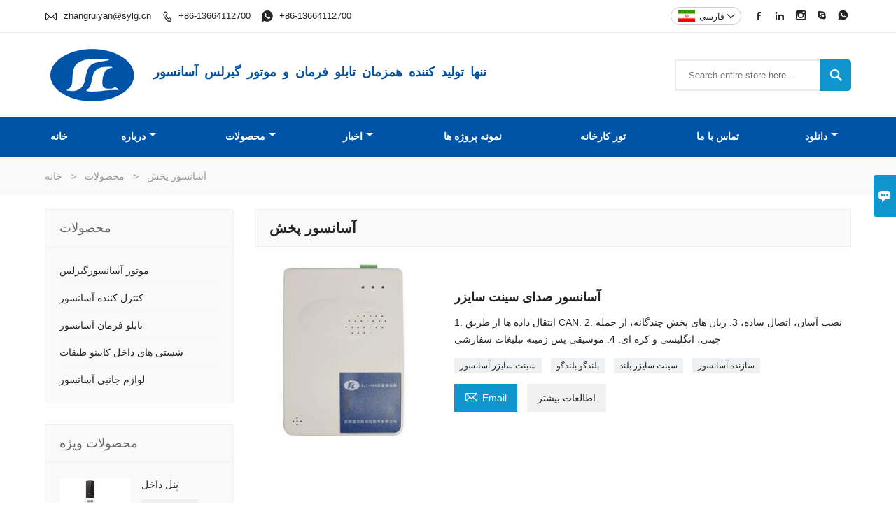

--- FILE ---
content_type: text/html; charset=UTF-8
request_url: https://fa.chinaelevatorpart.com/product-tag/%D8%A2%D8%B3%D8%A7%D9%86%D8%B3%D9%88%D8%B1+%D9%BE%D8%AE%D8%B4
body_size: 7677
content:
<!DOCTYPE html PUBLIC "-//W3C//DTD XHTML 1.0 Transitional//EN" "http://www.w3.org/TR/xhtml1/DTD/xhtml1-transitional.dtd">
<html xmlns="http://www.w3.org/1999/xhtml">
<head>
    <meta http-equiv="Content-Type" content="text/html; charset=utf-8" />
                <title>آسانسور پخش,رزان آسانسور پخش عرضه کننده</title>
            <meta name="description" content="تامین آسانسور پخش عمده فروشی کارخانه,فروش قیمت پایین آسانسور پخش انتخاب,خرید آسانسور پخش سفارشی,کیفیت بالا آسانسور پخش سازنده.">
    <meta name="keywords" content="آسانسور پخش قیمت,آسانسور پخش مارک های,آسانسور پخش نقل قول,آسانسور پخش شرکت,تخفیف آسانسور پخش,آسانسور پخش تبلیغات">
    <meta name="viewport" content="width=device-width, initial-scale=1, minimum-scale=1, user-scalable=no , maximum-scale=1" />
    <meta http-equiv="X-UA-Compatible" content="IE=edge,chrome=1,IE=10">
    <meta content="telephone=no" name="format-detection">
    <!-- Favicon -->
    <link rel="shortcut icon" href="https://img.waimaoniu.net/1111/1111-201903151506324986.png">
    <!--样式图标-->
    <link rel="stylesheet" type="text/css" href="/template/iconfont/iconfont.css"/>
    <link rel="stylesheet" type="text/css" href="/template/nmoban70/css/style-chinaelevatorpart.css"/>
    <script type="text/javascript" src="/template/nmoban70/js/jquery-1.12.3.min.js"></script>

        <!-- Google Analytics -->
    <script async src="https://www.googletagmanager.com/gtag/js?id=UA-191707229-99"></script>
    <script>
        window.dataLayer = window.dataLayer || [];
        function gtag(){dataLayer.push(arguments);}
        gtag('js', new Date());
                gtag('config', 'UA-191707229-99');
            </script>
    
<div class="im">
    <label class="im-l" for="select"><i class="iconfont">&#xe697;</i></label>
    <input type="checkbox" id="select">
    <div class="box">
        <ul>
                                        <li>
                    <a href="#inquiry_area">
                        <i class="iconfont img-envelope">&#xe758;</i>
                    </a>
                </li>
                                                            <li>
                        <a href="https://web.whatsapp.com/send?phone=8613664112700"  target="_blank" title="8613664112700" onclick="imstat(this,5,'/im_state')">
                            <i class="iconfont img-whatsapp">&#xe72c;</i>
                        </a>
                    </li>
                                                                                                                                    <li>
                        <a href="skype:easy181818?chat" target="_blank" title="easy181818" onclick="imstat(this,2,'/im_state')">
                            <i class="iconfont img-skype">&#xec02;</i>
                        </a>
                    </li>
                                                </ul>
    </div>
</div></head>

<body class="homepage">
<div class="main">
    <!-- HEADER START -->
    <header class="header-box">
        <div class="header-top">
            <div class="header-inner">
                <div class="header-contact">
                    <ul>
                        <li class="website-mailbox">
                            <i class="iconfont">&#xe624;</i>
                            <a href="/contact#inquiry_area"  target="_blank" onclick="imstat(this,3,'/im_state')">zhangruiyan@sylg.cn </a>
                        </li>
                        <li class="website-phone"><i class="iconfont">&#xec76;</i>
                            <a href="/contact#inquiry_area"  target="_blank" onclick="imstat(this,4,'/im_state')">+86-13664112700</a>
                        </li>
                                                                                    <li class="website-whatsapp whatsapp">
                                    <i class="iconfont img-whatsapp">&#xe72c;</i>
                                    <a href="https://api.whatsapp.com/send?phone=8613664112700"
                                       target="_blank" rel="nofollow" onclick="imstat(this,5,'/im_state')">
                                        +86-13664112700                                    </a>
                                </li>
                                                                                                                            </ul>
                </div>
                <div class="social-link">
    <!-- Facebook、YouTube、Twitter、LinkedIn、Instagram、Pinterest -->
                                                <a href="https://www.facebook.com/ShenyangBluelight" class="facebook" target="_blank" rel="nofollow">
                                    <i class="iconfont fa-facebook">
                        &#xe616;                    </i>
                            </a>
                                <a href="https://www.linkedin.com/company/70521750" class="linkedin" target="_blank" rel="nofollow">
                                    <i class="iconfont fa-linkedin">
                        &#xe615;                    </i>
                            </a>
                                            <a href="http://instagram.com/shenyang_bluelight_group?utm_source=qr" class="instagram" target="_blank" rel="nofollow">
                                    <i class="iconfont fa-instagram">
                        &#xe7d3;                    </i>
                            </a>
                <!-- WhatsApp,Skype-->
                                    <a href="skype:easy181818?chat" class="skype" target="_blank" rel="nofollow" onclick="imstat(this,2,'/im_state')">
                <i class="iconfont img-skype">&#xec02;</i>
            </a>
                                    <a href="https://web.whatsapp.com/send?phone=8613664112700" class="whatsapp" target="_blank" rel="nofollow" onclick="imstat(this,5,'/im_state')">
                <i class="iconfont img-whatsapp">&#xe72c;</i>
            </a>
                        </div>                <div class="language">
                    <div class="cur"><e class="fa">فارسی<i class="iconfont">&#xe635;</i></e>
                        <ul class="language-list">
                                                            <li>
                                    <a href="http://ar.chinaelevatorpart.com" title="العربية" class="ar" >
                                        العربية</a>
                                </li>
                                                            <li>
                                    <a href="http://www.chinaelevatorpart.com" title="English" class="en" >
                                        English</a>
                                </li>
                                                            <li>
                                    <a href="http://es.chinaelevatorpart.com" title="Español" class="es" >
                                        Español</a>
                                </li>
                                                            <li>
                                    <a href="http://fa.chinaelevatorpart.com" title="فارسی" class="fa" >
                                        فارسی</a>
                                </li>
                                                            <li>
                                    <a href="http://hi.chinaelevatorpart.com" title="हिन्दी" class="hi" >
                                        हिन्दी</a>
                                </li>
                                                            <li>
                                    <a href="http://ko.chinaelevatorpart.com" title="한국어" class="ko" >
                                        한국어</a>
                                </li>
                                                            <li>
                                    <a href="http://ms.chinaelevatorpart.com" title="Melayu" class="ms" >
                                        Melayu</a>
                                </li>
                                                            <li>
                                    <a href="http://pt.chinaelevatorpart.com" title="Português" class="pt" >
                                        Português</a>
                                </li>
                                                            <li>
                                    <a href="http://ru.chinaelevatorpart.com" title="Pусский" class="ru" >
                                        Pусский</a>
                                </li>
                                                            <li>
                                    <a href="http://th.chinaelevatorpart.com" title="ภาษาไทย" class="th" >
                                        ภาษาไทย</a>
                                </li>
                                                            <li>
                                    <a href="http://tr.chinaelevatorpart.com" title="Türk" class="tr" >
                                        Türk</a>
                                </li>
                                                            <li>
                                    <a href="http://uk.chinaelevatorpart.com" title="Українськи" class="uk" >
                                        Українськи</a>
                                </li>
                                                            <li>
                                    <a href="http://vi.chinaelevatorpart.com" title="tiếng việt" class="vi" >
                                        tiếng việt</a>
                                </li>
                                                    </ul>
                    </div>
                </div>
                <div class="clear"></div>
            </div>
        </div>
        <div class="header-middle">
            <div class="header-inner">
                <div class="header-logo">
                    <div class="header-logo-box">
                        <a href="/"><img alt="گروه Bluelight" src="https://img.waimaoniu.net/1111/1111-201903151502247765.png"></a>
                    </div>
                </div>
                <div class="company-motto">
                	<div class="company-motto-p"><p>تنها تولید کننده همزمان تابلو فرمان و موتور گیرلس آسانسور</p></div>
                </div>
                <div class="header-search">
                    <form onsubmit="search(this);return false;">
                        <div class="search-box" >
                            <input class="input-text" placeholder="Search entire store here..." type="text" id="key" name="keys">
                            <button class="search-btn"   type="submit"><i class="iconfont">&#xe6c9;</i></button>
                        </div>
                    </form>
                </div>
                <script>
                    function search(thatThis) {
                var searchStr=$(thatThis).find('#key').val();
                if (searchStr==''){return false}
                        location.href = '/product-search?key=' + $(thatThis).find('#key').val();
                    }
                </script>

            </div>
        </div>
        <!--导航栏-->
        <div id="fixedMenu">
            <nav class="main-nav" role="navigation">
                <!-- Mobile menu toggle button (hamburger/x icon) -->
                <input id="main-menu-state" type="checkbox" />
                <label class="main-menu-btn" for="main-menu-state">
                    <span class="main-menu-btn-icon"></span> Toggle main menu visibility
                </label>
                <!-- Sample menu definition -->
                <ul id="main-menu" class="sm sm-blue">
                                            <li class=""><a href="/">خانه</a>
                                                    </li>
                                            <li class=""><a href="/aboutus">درباره</a>
                                                            <ul>
                                                                            <li>
                                            <a href="/aboutus">نمایه شرکت</a>
                                                                                    </li>
                                                                    </ul>
                                                    </li>
                                            <li class=""><a href="/products">محصولات</a>
                                                            <ul>
                                                                            <li>
                                            <a href="/product-list/elevator-pm-traction-machine">موتور آسانسورگیرلس</a>
                                                                                    </li>
                                                                            <li>
                                            <a href="/product-list/elevator-controller">کنترل کننده آسانسور</a>
                                                                                    </li>
                                                                            <li>
                                            <a href="/product-list/elevator-control-cabinet">تابلو فرمان آسانسور</a>
                                                                                    </li>
                                                                            <li>
                                            <a href="/product-list/elevator-cop-and-lop">شستی های داخل کابینو طبقات</a>
                                                                                    </li>
                                                                            <li>
                                            <a href="/product-list/elevator-accessories">لوازم جانبی آسانسور</a>
                                                                                    </li>
                                                                    </ul>
                                                    </li>
                                            <li class=""><a href="/news">اخبار</a>
                                                            <ul>
                                                                            <li>
                                            <a href="/news-list/company-news">اخبار شرکت</a>
                                                                                    </li>
                                                                    </ul>
                                                    </li>
                                            <li class=""><a href="/case">نمونه پروژه ها</a>
                                                    </li>
                                            <li class=""><a href="/factory/office-environment-and-factory-scale">تور کارخانه</a>
                                                    </li>
                                            <li class=""><a href="/contact">تماس با ما</a>
                                                    </li>
                                            <li class=""><a href="/product-information/blu-ray-product-information">دانلود</a>
                                                            <ul>
                                                                            <li>
                                            <a href="/product-information/blu-ray-product-information">نرم افزار IECS</a>
                                                                                    </li>
                                                                            <li>
                                            <a href="/product-information/brochure">بروشور</a>
                                                                                    </li>
                                                                            <li>
                                            <a href="/product-information/user-guide">راهنمای استفاده</a>
                                                                                    </li>
                                                                            <li>
                                            <a href="/product-information/qualification">صلاحیت ها:</a>
                                                                                    </li>
                                                                            <li>
                                            <a href="/product-information/certification-report">گواهینامه ها و استانداردها:</a>
                                                                                    </li>
                                                                    </ul>
                                                    </li>
                                    </ul>
            </nav>
        </div>
        <!--导航栏结束-->
    </header>
    <!-- HEADER END -->
    <div class="inner-page-main">
    <div class="bread-crumb">
        <ul>
            <li><a href="/">خانه</a></li>
            <li> > </li>
            <li><a href="/product">محصولات</a></li>
            <li> > </li>
            <li class="active">آسانسور پخش</li>
        </ul>
    </div>
    <div class="inner-page-middle">
        <div class="inner-page-content">
            <div class="inner-page-r">
                <section class="product-key">
                    <div class="product-key-box">
                        <!--标签名-->
                        <h1>آسانسور پخش</h1>
                    </div>
                </section>
                <section class="product-category">
                    <ul>
                                                    <li>
                                <div class="product-item">
                                                                        <div class="product-image"><a href="/product/elevator-voice-synthesizer"><img src="https://img.waimaoniu.net/1111/1111-201902141703110999_s.jpg" alt="آسانسور صدای سینت سایزر"></a></div>
                                    <div class="product-item-text">
                                        <div class="product-item-text-b">
                                            <a href="/product/elevator-voice-synthesizer"><h2>آسانسور صدای سینت سایزر</h2></a>
                                                                                            <p>1. انتقال داده ها از طریق CAN. 2. نصب آسان، اتصال ساده، 3. زبان های پخش چندگانه، از جمله چینی، انگلیسی و کره ای. 4. موسیقی پس زمینه تبلیغات سفارشی</p>
                                                                                        <div class="tag">
                                                                                                                                                            <a href="/product-tag/%d8%b3%db%8c%d9%86%d8%aa+%d8%b3%d8%a7%db%8c%d8%b2%d8%b1+%d8%a2%d8%b3%d8%a7%d9%86%d8%b3%d9%88%d8%b1">سینت سایزر آسانسور</a>
                                                                                                                                                                                                                <a href="/product-tag/%d8%a8%d9%84%d9%86%d8%af%da%af%d9%88+%d8%a8%d9%84%d9%86%d8%af%da%af%d9%88">بلندگو بلندگو</a>
                                                                                                                                                                                                                <a href="/product-tag/%d8%b3%db%8c%d9%86%d8%aa+%d8%b3%d8%a7%db%8c%d8%b2%d8%b1+%d8%a8%d9%84%d9%86%d8%af">سینت سایزر بلند</a>
                                                                                                                                                                                                                <a href="/product-tag/%d8%b3%d8%a7%d8%b2%d9%86%d8%af%d9%87+%d8%a2%d8%b3%d8%a7%d9%86%d8%b3%d9%88%d8%b1">سازنده آسانسور</a>
                                                                                                                                                </div>
                                            <span>
                                                <a href="/product/elevator-voice-synthesizer#inquiry_area" title="Email"><i class="iconfont">&#xe624;</i>Email</a>
                                                <a class="more" href="/product/elevator-voice-synthesizer">اطالعات بیشتر</a>
                                            </span>
                                        </div>
                                    </div>
                                </div>
                            </li>
                                            </ul>
                </section>
                <div class="pagination-bar">
                    <ul>
                                            </ul>
                </div>
                <style>
    .error {  color: red;  }
    /*邮件锚点*/
    .mail-anchor{ width: 100%; position:relative;}
    .mail-anchor #inquiry_area{ position: absolute; top:-120px;}
    .inner-message-row .item button.submitting{ padding-left: 50px;background-image: url(/template/images/loading2.gif);
        background-repeat: no-repeat;    background-position: 10px center; background-color: #fff;
        color: #999; border: 1px solid #ccc;cursor: not-allowed!important;}
    .inner-message-row .item button.submitting:active{ background-color: #fff;  color: #999;  border: 1px solid #ccc;}
</style>
<div class="mail-anchor">
    <div id="inquiry_area"></div>
</div>
<div class="inner-message" style="background-color: #f6f6f6;padding: 20px;">
    <div class="th" style="margin-bottom: 16px;">آخرین قیمت را دریافت می کنید؟ ما در اسرع وقت (ظرف 12 ساعت) پاسخ خواهیم داد</div>
    <div class="inner-message-row msg_bl">
        <form class="form_che" method="post" id="messageform1" name="messageform1">
            <!--普通跳转<form class="form_check" method="post" id="messageform1" name="messageform1">-->
            <input type="hidden" id="pid" name="pid" value="0"/>
                <input type="hidden" name="fromurl" value="">
                <script>
                    $(function(){
                        $('input[name="fromurl"]').val(window.location.href);
                    })
                </script>
            <!--<div class="item">
                <label for="subject"></label>
                <div class="inner-message-box">
                    <input type="text" class="input-lg form-full" value="" placeholder="*" name="subject" id="subject" required="true">
                </div>
            </div>-->
            <div class="item item-half" style="margin-bottom: 12px;">
                <div class="inner-message-half" style="background:#fff;">
                    <input type="text" class="input-lg form-full" value="" placeholder="اسمت چیه؟" name="name" id="name">
                </div>
            </div>
            <div class="item item-half" style="margin-bottom: 12px;">
                <label for="phone"></label>
                <div class="inner-message-box" style="background:#fff;">
                    <input type="text" class="input-lg form-full" value="" placeholder="بهترین شماره تماس:" name="phone" id="phone" >
                </div>
            </div>
            <div class="item" style="margin-bottom: 12px;">
                <!--邮件出错提示语-->
                <label for="email"></label>
                <div class="inner-message-box" style="background:#fff;">
                    <input type="text" class="input-lg form-full" value="" placeholder="*بهترین ایمیل مخاطب شما:" id="email" name="email" required="true">
                </div>
            </div>
            <div class="item" style="margin-bottom: 12px;">
                <div class="inner-message-box" style="background:#fff;">
                    <input type="text" class="input-lg form-full" value="" placeholder="نام شرکت شما:" name="company" id="company">
                </div>
            </div>
            <div class="item" style="margin-bottom: 12px;">
                <div class="inner-message-box" style="background:#fff;">
                    <label for="message"></label>
                    <textarea placeholder="*شما می خواهید در مورد چه سؤالی بپرسید؟" name="message" id="message" class="form-full" required="true"></textarea>
                </div>
            </div>
            <div class="item" style="margin-bottom: 12px;">
                <button class="btn-text t_submit" id="submit" style="display: inline-block">ارسال</button>
                <div style="display: inline-block; margin-left: 40px;">
                    <input type="checkbox" name="category" value="1" style="width: auto; height: auto;" /><a href="/privacypolicy" target="_blank"><p style="text-decoration: underline;color: #999; display: inline-block;">سیاست حفظ حریم خصوصی</p></a>
                    <script>document.getElementsByName("category")[0].checked="checked";</script>
                </div>
            </div>
        </form>
    </div>
</div>            </div>
            <!--inner-page-l-->
            
<div class="inner-page-l">
    <div class="sidebar-block">

                        <div class="sidebar-box">
            <div class="sidebar-title">
                <span>محصولات</span>
            </div>
            <div class="sidebar-contant sidebar-product">
                                    <dl>
                        <dt><a href="/product-list/elevator-pm-traction-machine" title="موتور آسانسورگیرلس"><i></i>موتور آسانسورگیرلس</a></dt>
                                            </dl>
                                    <dl>
                        <dt><a href="/product-list/elevator-controller" title="کنترل کننده آسانسور"><i></i>کنترل کننده آسانسور</a></dt>
                                            </dl>
                                    <dl>
                        <dt><a href="/product-list/elevator-control-cabinet" title="تابلو فرمان آسانسور"><i></i>تابلو فرمان آسانسور</a></dt>
                                            </dl>
                                    <dl>
                        <dt><a href="/product-list/elevator-cop-and-lop" title="شستی های داخل کابینو طبقات"><i></i>شستی های داخل کابینو طبقات</a></dt>
                                            </dl>
                                    <dl>
                        <dt><a href="/product-list/elevator-accessories" title="لوازم جانبی آسانسور"><i></i>لوازم جانبی آسانسور</a></dt>
                                            </dl>
                            </div>
        </div>
        <div class="sidebar-box sidebar-featured">
            <div class="sidebar-title">
                <span>محصولات ویژه</span>
            </div>
            <div class="sidebar-contant">
                <ul>
                                            <li>
                            <div class="item">
                                <div class="pro-media"><a href="/product/wall-mounted-cop"><img alt="پنل داخل" src="https://img.waimaoniu.net/1111/1111-201903141528572493_s.jpg"></a></div>
                                <div class="pro-detail-info">
                                    <div class="th"><a href="/product/wall-mounted-cop">پنل داخل</a></div>
                                    <span><a class="btn" href="/product/wall-mounted-cop">بیشتر</a></span>
                                </div>
                            </div>
                        </li>
                                            <li>
                            <div class="item">
                                <div class="pro-media"><a href="/product/heavy-load-motor"><img alt="موتور بارهای سنگین" src="https://img.waimaoniu.net/1111/1111-201903191125565440_s.jpg"></a></div>
                                <div class="pro-detail-info">
                                    <div class="th"><a href="/product/heavy-load-motor">موتور بارهای سنگین</a></div>
                                    <span><a class="btn" href="/product/heavy-load-motor">بیشتر</a></span>
                                </div>
                            </div>
                        </li>
                                            <li>
                            <div class="item">
                                <div class="pro-media"><a href="/product/high-speed-motor"><img alt="موتور سرعت بالا" src="https://img.waimaoniu.net/1111/1111-201903191135244633_s.jpg"></a></div>
                                <div class="pro-detail-info">
                                    <div class="th"><a href="/product/high-speed-motor">موتور سرعت بالا</a></div>
                                    <span><a class="btn" href="/product/high-speed-motor">بیشتر</a></span>
                                </div>
                            </div>
                        </li>
                                            <li>
                            <div class="item">
                                <div class="pro-media"><a href="/product/segmental-indicator"><img alt="نمایشگر سگمنتی" src="https://img.waimaoniu.net/1111/1111-201903151642234177_s.png"></a></div>
                                <div class="pro-detail-info">
                                    <div class="th"><a href="/product/segmental-indicator">نمایشگر سگمنتی</a></div>
                                    <span><a class="btn" href="/product/segmental-indicator">بیشتر</a></span>
                                </div>
                            </div>
                        </li>
                                    </ul>
            </div>
        </div>
        <div class="sidebar-box sidebar-contact">
    <div class="sidebar-title">
        <span>اطلاعات تماس</span>
    </div>
    <div class="sidebar-contant">
                                <div class="mb-20"><div class="inner-title"><i class="iconfont">&#xec76;</i></div><tr><th></th><td><a href="/contact#inquiry_area">+86-13664112700</a></td></tr></div>
                                        <div class="mb-20"><div class="inner-title"><i class="iconfont">&#xe624;</i></div><tr><th></th><td><a href="/contact#inquiry_area">zhangruiyan@sylg.cn</a></td></tr></div>                        <!--二维码-->
            </div>
</div>    </div>
</div>
<script type="text/javascript">
    $(function () {
        initSidebarClicker('span', '+', '-')
    })
</script>        </div>
    </div>
</div>    <!--FOOTER -->
    <footer class="footer-middle">
        <div class="footer-content">
            <div class="footer-main">
                <div class="item footer-contactus">
                    <div class="footer-static-block">
                        <div class="th"><a href="/contact">تماس</a></div>
                        <ul class="footer-block-contant">
                            <li><label>آدرس : </label> <a href="/contact#inquiry_area">جاده 37 شیجی ، منطقه صنعتی هونان ، شنیانگ ، چین</a></li>
                            <li><label>ایمیل : </label> <a href="/contact#inquiry_area">zhangruiyan@sylg.cn</a> </li>
                            <li><label>تلفن :</label> <a href="/contact#inquiry_area">+86-13664112700</a></li>
                        </ul>
                    </div>
                </div>
                <div class="item key-words">
                    <div class="footer-static-block">
                        <div class="th"><span>اطلاعات</span></div>
                        <ul class="footer-block-contant">
                            <li><i></i><a href="/news">اخبار</a></li>
                            <li><i></i><a href="/case">نمونه پروژه ها</a></li>
                            <li><i></i><a href="/factory/office-environment-and-factory-scale">تور کارخانه</a></li>
                        </ul>
                    </div>
                </div>
                                    <div class="item key-words">
                        <div class="footer-static-block">
                            <div class="th"><span>دربارهی ما</span></div>
                            <ul class="footer-block-contant">
                                                                    <li><i></i><a href="/aboutus">مشخصات شرکت</a></li>
                                                                    <li><i></i><a href=" /cert">گواهینامه ها</a></li>
                                                            </ul>
                        </div>
                    </div>
                                                    <div class="item key-words">
                        <div class="footer-static-block">
                            <div class="th"><span>لینک ها</span></div>
                            <ul class="footer-block-contant">
                                                                    <li><i></i>
                                        <a href="/product-list/elevator-controller">
                                            کنترلر آسانسور                                        </a>
                                    </li>
                                                                    <li><i></i>
                                        <a href="/product-list/elevator-accessories">
                                            لوازم جانبی آسانسور                                        </a>
                                    </li>
                                                                    <li><i></i>
                                        <a href="/product-list/elevator-pm-traction-machine">
                                            موتور گیرلس آسانسورهای کششی                                        </a>
                                    </li>
                                                                    <li><i></i>
                                        <a href="/product-list/elevator-cop-and-lop">
                                            شستی داخل کابین و طبقات                                        </a>
                                    </li>
                                                                    <li><i></i>
                                        <a href="/product-list/elevator-control-cabinet">
                                            تابلو فرمان آسانسور                                        </a>
                                    </li>
                                                            </ul>
                        </div>
                    </div>
                            </div>
        </div>
        <div class="footer-secondary">
            <div class="footer-secondary-box">
                <p>کپی رایت توسط © 2019 JShenyang Bluelight Group Group: No.37 Shiji Road، District Industrial Hunnan، Shenyang، CHINA پست الکترونیکی: zhangruiyan@sylg.cn</p>
            </div>
        </div>
    </footer>
    <!-- END FOOTER -->
</div>
<script type="text/javascript" src="/assets/plugins/jquery-validate/jquery.validate.min.js"></script>
<script src="/assets/plugins/fancybox3/jquery.fancybox.min.js"></script>
<!--
    <script type="text/javascript"
            src="/assets/plugins/jquery-validate/localization/messages_.js"></script>
--><script type="text/javascript" src="/assets/js/common_functions.js"></script>
<script type="text/javascript" src="/assets/js/custom_functions.js?t=10"></script>
<script type="text/javascript">
    $(function(){
        initSideFloatingMenu(true)
    })
</script>
    <script type="text/javascript" src='https://estat9.waimaoniu.com/js.php?id=1111'></script>
    <script src="https://sns.waimaoniu.org/messenger/js/1111" type="text/javascript" defer></script>


<script type="text/javascript" src="https://im.waimaoniu.com/lib/gdimWsv.js" defer="true"></script>


<div class="scroll" id="scroll" style="display:none;right: 90px;bottom: 5px;">
    <i class="iconfont">&#xe637;</i>
</div>
<script type="text/javascript">
    $(function () {
        showScroll();
        function showScroll() {
            $(window).scroll(function () {
                var scrollValue = $(window).scrollTop();
                scrollValue > 100 ? $('div[class=scroll]').fadeIn() : $('div[class=scroll]').fadeOut();
            });
            $('#scroll').click(function () {
                $("html,body").animate({scrollTop: 0}, 200);
            });
        }
    })
</script></body>
<!--菜单栏js-->
<!-- SmartMenus jQuery plugin -->
<script type="text/javascript" src="/template/nmoban70/js/jquery.smartmenus.js"></script>
<!-- SmartMenus jQuery init -->
<script type="text/javascript">
    // SmartMenus init
    $(function() {
        $('#main-menu').smartmenus({
            subMenusSubOffsetX: 1,
            subMenusSubOffsetY: -8
        });
    });

    // SmartMenus mobile menu toggle button
    $(function() {
        var $mainMenuState = $('#main-menu-state');
        if ($mainMenuState.length) {
            // animate mobile menu
            $mainMenuState.change(function(e) {
                var $menu = $('#main-menu');
                if (this.checked) {
                    $menu.hide().slideDown(250, function() { $menu.css('display', ''); });
                } else {
                    $menu.show().slideUp(250, function() { $menu.css('display', ''); });
                }
            });
            // hide mobile menu beforeunload
            $(window).bind('beforeunload unload', function() {
                if ($mainMenuState[0].checked) {
                    $mainMenuState[0].click();
                }
            });
        }
    });
</script>
<!--导航栏置顶固定-->
<script>
    $(function() {
        var ie6 = document.all;
        var dv = $('#fixedMenu'),
            st;
        dv.attr('otop', dv.offset().top); //存储原来的距离顶部的距离
        $(window).scroll(function() {
            st = Math.max(document.body.scrollTop || document.documentElement.scrollTop);
            if (st > parseInt(dv.attr('otop'))) {
                if (ie6) { //IE6不支持fixed属性，所以只能靠设置position为absolute和top实现此效果
                    dv.css({
                        position: 'absolute',
                        top: st
                    });
                } else if (dv.css('position') != 'fixed') dv.css({
                    'position': 'fixed',
                    top: 0
                });
                dv.addClass("top-fixed")
            } else if (dv.css('position') != 'static'){
                dv.css({
                    'position': 'static'
                });
                dv.removeClass("top-fixed")
            }
        });
    });
</script>

<script>
    //手机端底部折叠
    $('.sidebar-block-but').on("click",function(){
        $(".sidebar-box").toggleClass("expand");
        $(this).toggleClass("expand");
    })
    $('.footer-content-but').on("click",function(){
        $(".footer-main").toggleClass("expand");
        $(this).toggleClass("expand");
    })
</script>
</html>